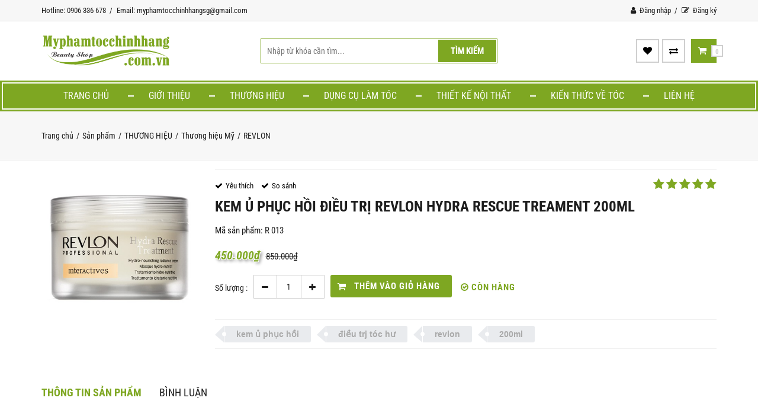

--- FILE ---
content_type: text/html; charset=UTF-8
request_url: https://myphamtocchinhhang.com.vn/product/kem-u-phuc-hoi-avf-dieu-tri-revlon-hydra-rescue-treament-200ml.html
body_size: 15906
content:
<!DOCTYPE html>
<html lang="vi">
<head>
    <meta http-equiv="Content-Type" content="text/html; charset=utf-8" />
<meta name="viewport" content="width=device-width, initial-scale=1" />
<meta name="keywords" itemprop="keywords" content="Kem ủ phục hồi điềutrị Revlon hydra rescue treament 200ml" />
<meta itemprop="description" name="description" content="Cùng trải nghiệm với dòng sản phẩm Revlon để thấy sự khác biệt trước và sau khi sử dụng,hãy sử dụng để cảm nhận nhé.Mua Ngay !" />
<meta property="og:title" content="Kem ủ phục hồi điềutrị Revlon hydra rescue treament 200ml" />
<meta property="og:type" content="article" />
<meta property="og:image" content="https://ezstatic1.ezweb.online/ezweb_446/revlon/kem-u-phuc-hoi-va-dieu-tri-revlon-hydra-rescue-treament-200ml-460k-850k.jpg" />
<meta property="og:description" content="Cùng trải nghiệm với dòng sản phẩm Revlon để thấy sự khác biệt trước và sau khi sử dụng,hãy sử dụng để cảm nhận nhé.Mua Ngay !" />
<meta property="og:url" content="https://myphamtocchinhhang.com.vn/product/kem-u-phuc-hoi-avf-dieu-tri-revlon-hydra-rescue-treament-200ml.html" />
<meta name="author" itemprop="author" content="https://myphamtocchinhhang.com.vn"/>
<meta property="fb:app_id" content="" />
<meta name="google-site-verification" content="" />
<link rel="shortcut icon" href="https://ezstatic1.ezweb.online/ezweb_446/hinh-nen/logo-lien-2.png" />
<link rel="canonical" href="https://myphamtocchinhhang.com.vn/product/kem-u-phuc-hoi-avf-dieu-tri-revlon-hydra-rescue-treament-200ml.html" />
<link rel="image_src" href="https://ezstatic1.ezweb.online/ezweb_446/revlon/kem-u-phuc-hoi-va-dieu-tri-revlon-hydra-rescue-treament-200ml-460k-850k.jpg" />

<meta property="product:brand" content="KEM Ủ PHỤC HỒI ĐIỀU TRỊ REVLON HYDRA RESCUE TREAMENT 200ML" />
<meta property="product:availability" content="in stock" />
<meta property="product:condition" content="new" />
<meta property="product:price:amount" content="450000" />
<meta property="product:price:currency" content="VND" />
<meta property="product:retailer_item_id" content="894" />

<link rel="preconnect" href="https://ezcdn2.ezweb.online" crossorigin />
<link rel="preconnect" href="https://ezstatic1.ezweb.online" crossorigin />

<title>Kem ủ phục hồi điềutrị Revlon hydra rescue treament 200ml</title>


  <style type="text/css">
    .preloader-loading, .preloader-loading body { overflow: hidden !important; }
    #preloader{position:fixed;top:0;left:0;width:100%;height:100%;z-index:999999;background-color:#fff}#preloader .loader{position:relative;left:50%;top:50%;height:100px;width:100px;margin:-50px 0 0 -50px;border:3px solid transparent;border-top-color:#3498db;border-bottom-color:#3498db;border-radius:50%;z-index:2;-webkit-animation:spin 2s linear infinite;-moz-animation:spin 2s linear infinite;-o-animation:spin 2s linear infinite;animation:spin 2s linear infinite}#preloader .loader:after,#preloader .loader:before{content:"";position:absolute;z-index:2}#preloader .loader:before{top:2%;bottom:2%;left:2%;right:2%;border:3px solid transparent;border-top-color:#db213a;border-radius:50%;-webkit-animation:spin 3s linear infinite;-moz-animation:spin 3s linear infinite;-o-animation:spin 3s linear infinite;animation:spin 3s linear infinite}#preloader .loader:after{top:5%;bottom:5%;left:5%;right:5%;border:3px solid transparent;border-top-color:#dec52d;border-radius:50%;-webkit-animation:spin 1.5s linear infinite;-moz-animation:spin 1.5s linear infinite;-o-animation:spin 1.5s linear infinite;animation:spin 1.5s linear infinite}@-webkit-keyframes spin{0%{-webkit-transform:rotate(0);-ms-transform:rotate(0);transform:rotate(0)}50%{-webkit-transform:rotate(360deg);-ms-transform:rotate(360deg);transform:rotate(180deg)}100%{-webkit-transform:rotate(360deg);-ms-transform:rotate(360deg);transform:rotate(360deg)}}@-moz-keyframes spin{0%{-webkit-transform:rotate(0);-ms-transform:rotate(0);transform:rotate(0)}50%{-webkit-transform:rotate(360deg);-ms-transform:rotate(360deg);transform:rotate(180deg)}100%{-webkit-transform:rotate(360deg);-ms-transform:rotate(360deg);transform:rotate(360deg)}}@-o-keyframes spin{0%{-webkit-transform:rotate(0);-ms-transform:rotate(0);transform:rotate(0)}50%{-webkit-transform:rotate(360deg);-ms-transform:rotate(360deg);transform:rotate(180deg)}100%{-webkit-transform:rotate(360deg);-ms-transform:rotate(360deg);transform:rotate(360deg)}}@keyframes spin{0%{-webkit-transform:rotate(0);-ms-transform:rotate(0);transform:rotate(0)}50%{-webkit-transform:rotate(360deg);-ms-transform:rotate(360deg);transform:rotate(180deg)}100%{-webkit-transform:rotate(360deg);-ms-transform:rotate(360deg);transform:rotate(360deg)}}

    .ezWidget { transition: opacity ease 500ms; }
    .ezWidget.ezwloading { opacity: 0 !important; }

    /* Mobile preloader */
    .ph-item{position:relative;display:-webkit-box;display:-ms-flexbox;display:flex;-ms-flex-wrap:wrap;flex-wrap:wrap;padding:30px 15px 15px;overflow:hidden;margin-bottom:30px;background-color:#fff}.ph-item,.ph-item *,.ph-item ::after,.ph-item ::before{-webkit-box-sizing:border-box;box-sizing:border-box}.ph-item::before{content:" ";position:absolute;top:0;right:0;bottom:0;left:50%;z-index:1;width:500%;margin-left:-250%;-webkit-animation:phAnimation .8s linear infinite;animation:phAnimation .8s linear infinite;background:-webkit-gradient(linear,left top,right top,color-stop(46%,rgba(255,255,255,0)),color-stop(50%,rgba(255,255,255,0.35)),color-stop(54%,rgba(255,255,255,0))) 50% 50%;background:linear-gradient(to right,rgba(255,255,255,0) 46%,rgba(255,255,255,0.35) 50%,rgba(255,255,255,0) 54%) 50% 50%}.ph-item > *{-webkit-box-flex:1;-ms-flex:1 1 auto;flex:1 1 auto;display:-webkit-box;display:-ms-flexbox;display:flex;-webkit-box-orient:vertical;-webkit-box-direction:normal;-ms-flex-flow:column;flex-flow:column;padding-right:15px;padding-left:15px}.ph-row{display:-webkit-box;display:-ms-flexbox;display:flex;-ms-flex-wrap:wrap;flex-wrap:wrap;margin-bottom:7.5px}.ph-row div{height:10px;margin-bottom:7.5px;background-color:#ced4da}.ph-row .big,.ph-row.big div{height:20px;margin-bottom:15px}.ph-row .empty{background-color:rgba(255,255,255,0)}.ph-col-2{-webkit-box-flex:0;-ms-flex:0 0 16.66667%;flex:0 0 16.66667%}.ph-col-4{-webkit-box-flex:0;-ms-flex:0 0 33.33333%;flex:0 0 33.33333%}.ph-col-6{-webkit-box-flex:0;-ms-flex:0 0 50%;flex:0 0 50%}.ph-col-8{-webkit-box-flex:0;-ms-flex:0 0 66.66667%;flex:0 0 66.66667%}.ph-col-10{-webkit-box-flex:0;-ms-flex:0 0 83.33333%;flex:0 0 83.33333%}.ph-col-12{-webkit-box-flex:0;-ms-flex:0 0 100%;flex:0 0 100%}.ph-avatar{position:relative;width:100%;min-width:60px;background-color:#ced4da;margin-bottom:15px;border-radius:50%;overflow:hidden}.ph-avatar::before{content:" ";display:block;padding-top:100%}.ph-picture{width:100%;height:120px;background-color:#ced4da;margin-bottom:15px}@-webkit-keyframes phAnimation{0%{-webkit-transform:translate3d(-30%,0,0);transform:translate3d(-30%,0,0)}100%{-webkit-transform:translate3d(30%,0,0);transform:translate3d(30%,0,0)}}@keyframes phAnimation{0%{-webkit-transform:translate3d(-30%,0,0);transform:translate3d(-30%,0,0)}100%{-webkit-transform:translate3d(30%,0,0);transform:translate3d(30%,0,0)}}
  </style>

<link rel="preload" as="style" href="https://ezcdn2.ezweb.online/scss/[base64].css?sign=394af526776c03fca87acaf14c9eb999&theme=myphamtoc&header=myphamtoc" importance="high">
<link rel="stylesheet" href="https://ezcdn2.ezweb.online/scss/[base64].css?sign=394af526776c03fca87acaf14c9eb999&theme=myphamtoc&header=myphamtoc" media="print" importance="high" onload="this.media='all'">

<script>
  document.documentElement && document.documentElement.classList && document.documentElement.classList.add('preloader-loading')
  window.websiteData = {
    routeName: "detailprod",
  }
</script>
            
    <!--
    <script>
        (function(i,s,o,g,r,a,m){i['GoogleAnalyticsObject']=r;i[r]=i[r]||function(){
            (i[r].q=i[r].q||[]).push(arguments)},i[r].l=1*new Date();a=s.createElement(o),
            m=s.getElementsByTagName(o)[0];a.async=1;a.src=g;m.parentNode.insertBefore(a,m)
        })(window,document,'script','https://www.google-analytics.com/analytics.js','ga');

                ga('create', 'UA-88051096-3', 'auto', 'ezweb');
        ga('ezweb.set', 'hostname', 'myphamtocchinhhang.com.vn');
        ga('ezweb.set', 'page', window.websiteData.routeName);
        window.onload = function() {
            ga('ezweb.send', 'pageview');
            // setInterval(function() { ga('ezweb.send', 'pageview'); }, 60000);
        }
        
                ga('create', 'UA-109837645-1', 'auto', { 'siteSpeedSampleRate': 100 });
        ga('send', 'pageview');
            </script>
    -->

            <!-- Global site tag (gtag.js) - Google Analytics -->
        <script async src="https://www.googletagmanager.com/gtag/js?id=UA-109837645-1"></script>
        <script>
            window.dataLayer = window.dataLayer || [];
            function gtag(){dataLayer.push(arguments);}
            gtag('js', new Date());

            gtag('config', 'UA-109837645-1');
        </script>
    

    
            <!-- Google Tag Manager -->
        <script>(function(w,d,s,l,i){w[l]=w[l]||[];w[l].push({'gtm.start':
            new Date().getTime(),event:'gtm.js'});var f=d.getElementsByTagName(s)[0],
            j=d.createElement(s),dl=l!='dataLayer'?'&l='+l:'';j.async=true;j.src=
            'https://www.googletagmanager.com/gtm.js?id='+i+dl;f.parentNode.insertBefore(j,f);
            })(window,document,'script','dataLayer','GTM-WW75HX8');
        </script>
        <!-- End Google Tag Manager -->
    
</head>
<body class="body-product-detail-theme product-894 ezBody">
                        <div class="loader-wrapper" id="preloader"><div class="loader"></div></div>
                        <header>
            <div id="google_translate_element" style="display:none"></div>
	<div class="ezwWrapperHeader">
		<div class="ezwNavtop clearfix">
			<div class="container">
				<div class="ezwNavtopLeft">
											<a href="tel:0906 336 678">Hotline: 0906 336 678</a>
																<a href="mailto:myphamtocchinhhangsg@gmail.com">Email: myphamtocchinhhangsg@gmail.com</a>
									</div>
				<div class="ezwNavtopRight">
																		<a href="/account/login.html">
								<i class="fa fa-user"></i>
								Đăng nhập
							</a>
							<a href="/account/register.html">
								<i class="fa fa-pencil-square-o"></i>
								Đăng ký
							</a>
															</div>
			</div>
		</div>
		<div class="ezwHeader">
			<div class="container">
									<div class="ezLogo">
						<a href="/">
							<img src="https://ezstatic1.ezweb.online/ezweb_446/hinh-nen/logo-xanh.png" alt="myphamtocchinhhang" />
						</a>
					</div>
													<div class="ezwSearch">
						<form action="/search.html" method="get">
							<input type="text" name="q" placeholder="Nhập từ khóa cần tìm..." value="" autocomplete="off" />
							<button type="submit">Tìm kiếm</button>
						</form>
					</div>
													<div class="ezwCartHeader">
						<label>
							<a href="/cart.html"><i class="fa fa-shopping-cart"></i>
								<span id="ezquantity-of-cart" class="ezwNumberItem">0</span>
							</a>
						</label>
						<div class="ezwWrapperItemCart" id="ezcart-header-container">
							<ul>
                <li>Giỏ hàng rỗng</li>
    </ul>						</div>             
					</div>
								<div class="ezwAction">
											<a href="/favorite-product.html" title="Yêu thích"><i class="fa fa-heart"></i></a>
																<a href="/compare.html" title="So sánh"><i class="fa fa-exchange"></i></a>
									</div>
			</div>
		</div>
					<div class="ezwWrapperMenu">
				<div class="container">
					<div class="ezwIconMenu">
						<span class="icon-bar"></span>
						<span class="icon-bar"></span>
						<span class="icon-bar"></span>
					</div>
					<ul class="ezMainMenu clearfix">
																					<li class="">
									<a href="https://myphamtocchinhhang.com.vn/">Trang chủ</a>
								</li>
																												<li class="">
									<a href="https://myphamtocchinhhang.com.vn/introduce.html">Giới thiệu</a>
								</li>
																												<li class="ezwDropdown active">
									<a href="https://myphamtocchinhhang.com.vn/thuong-hieu-san-pham.html">THƯƠNG HIỆU</a>
									<i class="fa fa-angle-down"></i>
									<ul>
																																	<li class="ezwDropdown">
													<a href="https://myphamtocchinhhang.com.vn/thuong-hieu-y.html">Thương hiệu Ý</a>
													<i class="fa fa-angle-down"></i>
													<ul>
																													<li><a href="https://myphamtocchinhhang.com.vn/alfapare.html">ALFAPARE MILANO</a></li>
																													<li><a href="https://myphamtocchinhhang.com.vn/artego.html">ARTÉGO</a></li>
																													<li><a href="https://myphamtocchinhhang.com.vn/b-e-s-y.html">B.E.S</a></li>
																													<li><a href="https://myphamtocchinhhang.com.vn/calodia-y.html">CALODIA</a></li>
																													<li><a href="https://myphamtocchinhhang.com.vn/davines-y.html">DAVINES</a></li>
																													<li><a href="https://myphamtocchinhhang.com.vn/dangello.html">DANGELLO</a></li>
																													<li><a href="https://myphamtocchinhhang.com.vn/delofil.html">DELOFIL</a></li>
																													<li><a href="https://myphamtocchinhhang.com.vn/dikson.html">DIKSON</a></li>
																													<li><a href="https://myphamtocchinhhang.com.vn/diva.html">DIVA</a></li>
																													<li><a href="https://myphamtocchinhhang.com.vn/elgon-y.html">ELGON</a></li>
																													<li><a href="https://myphamtocchinhhang.com.vn/fanola.html">FANOLA</a></li>
																													<li><a href="https://myphamtocchinhhang.com.vn/haneda.html">HANEDA</a></li>
																													<li><a href="https://myphamtocchinhhang.com.vn/nashi-y.html">NASHI</a></li>
																													<li><a href="https://myphamtocchinhhang.com.vn/nexxen.html">NEXXEN</a></li>
																													<li><a href="https://myphamtocchinhhang.com.vn/nouvelle-y.html">NOUVELLE</a></li>
																													<li><a href="https://myphamtocchinhhang.com.vn/oyster-y.html">OYSTER</a></li>
																													<li><a href="https://myphamtocchinhhang.com.vn/pallamina.html">PALLAMINA</a></li>
																													<li><a href="https://myphamtocchinhhang.com.vn/phytorelax-y.html">PHYTORELAX</a></li>
																													<li><a href="https://myphamtocchinhhang.com.vn/selective-professional-y.html">SELECTIVE PROFESSIONAL</a></li>
																													<li><a href="https://myphamtocchinhhang.com.vn/silky-y.html">SILKY</a></li>
																													<li><a href="https://myphamtocchinhhang.com.vn/karseell.html">Karseell</a></li>
																													<li><a href="https://myphamtocchinhhang.com.vn/helen-seward.html">HELEN SEWARD</a></li>
																											</ul>
												</li>
																																												<li class="ezwDropdown">
													<a href="https://myphamtocchinhhang.com.vn/thuong-hieu-my.html">Thương hiệu Mỹ</a>
													<i class="fa fa-angle-down"></i>
													<ul>
																													<li><a href="https://myphamtocchinhhang.com.vn/tigi.html">TIGI BED HEAD</a></li>
																													<li><a href="https://myphamtocchinhhang.com.vn/macadamia.html">MACADAMIA</a></li>
																													<li><a href="https://myphamtocchinhhang.com.vn/nioxin.html">NIOXIN</a></li>
																													<li><a href="https://myphamtocchinhhang.com.vn/joico-my.html">JOICO</a></li>
																													<li><a href="https://myphamtocchinhhang.com.vn/olaplex-my.html">OLAPLEX</a></li>
																													<li><a href="https://myphamtocchinhhang.com.vn/revlon-my.html">REVLON</a></li>
																													<li><a href="https://myphamtocchinhhang.com.vn/biosilk-my.html">BIOSILK</a></li>
																													<li><a href="https://myphamtocchinhhang.com.vn/gk-hair-frofessional-my.html">GK HAIR FROFESSIONAL</a></li>
																													<li><a href="https://myphamtocchinhhang.com.vn/kevin-murphy-my.html">KEVIN.MURPHY</a></li>
																													<li><a href="https://myphamtocchinhhang.com.vn/lolland-my.html">ROLLAND</a></li>
																													<li><a href="https://myphamtocchinhhang.com.vn/1s-factor-tigi-my.html">S FACTOR TIGI</a></li>
																													<li><a href="https://myphamtocchinhhang.com.vn/chi.html">CHI</a></li>
																													<li><a href="https://myphamtocchinhhang.com.vn/moroccanoil-israel.html">MOROCCANOIL</a></li>
																													<li><a href="https://myphamtocchinhhang.com.vn/fadora.html">FADORA</a></li>
																											</ul>
												</li>
																																												<li class="ezwDropdown">
													<a href="https://myphamtocchinhhang.com.vn/thuong-hieu-anh.html">Thương hiệu Anh</a>
													<i class="fa fa-angle-down"></i>
													<ul>
																													<li><a href="https://myphamtocchinhhang.com.vn/label-m-anh.html">LABEL.M</a></li>
																													<li><a href="https://myphamtocchinhhang.com.vn/tigi.html">TIGI BED HEAD</a></li>
																													<li><a href="https://myphamtocchinhhang.com.vn/tigi-catwalk.html">TIGI-CATWALK</a></li>
																											</ul>
												</li>
																																												<li class="ezwDropdown">
													<a href="https://myphamtocchinhhang.com.vn/thuong-hieu-duc.html">Thương hiệu Đức</a>
													<i class="fa fa-angle-down"></i>
													<ul>
																													<li><a href="https://myphamtocchinhhang.com.vn/schwarzkopf-duc.html">SCHWARZKOPF</a></li>
																													<li><a href="https://myphamtocchinhhang.com.vn/goldwell.html">GOLDWELL</a></li>
																													<li><a href="https://myphamtocchinhhang.com.vn/sp-wella.html">SP WELLA</a></li>
																													<li><a href="https://myphamtocchinhhang.com.vn/wella-duc.html">WELLA</a></li>
																											</ul>
												</li>
																																												<li class="ezwDropdown">
													<a href="https://myphamtocchinhhang.com.vn/thuong-hieu-phap.html">Thương hiệu Pháp</a>
													<i class="fa fa-angle-down"></i>
													<ul>
																													<li><a href="https://myphamtocchinhhang.com.vn/aurane-phap.html">AURANÉ-PHÁP</a></li>
																													<li><a href="https://myphamtocchinhhang.com.vn/l-oreal.html">L&#039;OREAL - PHÁP</a></li>
																											</ul>
												</li>
																																												<li class="ezwDropdown">
													<a href="https://myphamtocchinhhang.com.vn/thuong-hieu-nhat.html">Thương hiệu Nhật</a>
													<i class="fa fa-angle-down"></i>
													<ul>
																													<li><a href="https://myphamtocchinhhang.com.vn/keys-nhat-ban.html">KEYS</a></li>
																													<li><a href="https://myphamtocchinhhang.com.vn/labios-nhat-ban.html">LABIOS</a></li>
																													<li><a href="https://myphamtocchinhhang.com.vn/milbon-nhat.html">MILBON</a></li>
																													<li><a href="https://myphamtocchinhhang.com.vn/number-003.html">NUMBER 003</a></li>
																													<li><a href="https://myphamtocchinhhang.com.vn/sasaba.html">SASABA</a></li>
																											</ul>
												</li>
																																												<li class="ezwDropdown">
													<a href="https://myphamtocchinhhang.com.vn/thuong-hieu-han-quoc.html">Thương hiệu Hàn Quốc</a>
													<i class="fa fa-angle-down"></i>
													<ul>
																													<li><a href="https://myphamtocchinhhang.com.vn/bosnic-han-quoc.html">BOSNIC</a></li>
																													<li><a href="https://myphamtocchinhhang.com.vn/obsidian.html">OBSIDIAN</a></li>
																													<li><a href="https://myphamtocchinhhang.com.vn/orzen-obsidan.html">ORZEN</a></li>
																													<li><a href="https://myphamtocchinhhang.com.vn/r-b-han-quoc.html">R &amp; B</a></li>
																											</ul>
												</li>
																																												<li class="ezwDropdown">
													<a href="https://myphamtocchinhhang.com.vn/thuong-hieu-uc.html">Thương hiệu Úc</a>
													<i class="fa fa-angle-down"></i>
													<ul>
																													<li><a href="https://myphamtocchinhhang.com.vn/affinage-uc.html">AFFINAGE</a></li>
																													<li><a href="https://myphamtocchinhhang.com.vn/alonzo-uc.html">ALONZO</a></li>
																											</ul>
												</li>
																																												<li class="ezwDropdown">
													<a href="https://myphamtocchinhhang.com.vn/thuong-hieu-tbn.html">Thương hiệu TBN</a>
													<i class="fa fa-angle-down"></i>
													<ul>
																													<li><a href="https://myphamtocchinhhang.com.vn/eva-tay-ban-nha.html">EVA</a></li>
																													<li><a href="https://myphamtocchinhhang.com.vn/lakme-tay-ban-nha.html">LAKME</a></li>
																													<li><a href="https://myphamtocchinhhang.com.vn/orofluido-tay-ban-nha.html">OROFLUIDO</a></li>
																											</ul>
												</li>
																																												<li class="ezwDropdown">
													<a href="https://myphamtocchinhhang.com.vn/canada.html">Thương Hiệu Canada</a>
													<i class="fa fa-angle-down"></i>
													<ul>
																													<li><a href="https://myphamtocchinhhang.com.vn/argan-deluxe.html">ARGAN DELUXE</a></li>
																											</ul>
												</li>
																														</ul>
								</li>
																												<li class="ezwDropdown ">
									<a href="https://myphamtocchinhhang.com.vn/cong-cu-dung-cu.html">DỤNG CỤ LÀM TÓC</a>
									<i class="fa fa-angle-down"></i>
									<ul>
																																	<li><a href="https://myphamtocchinhhang.com.vn/may-hap-dau-ozone.html">MÁY HẤP DẦU</a></li>
																																												<li><a href="https://myphamtocchinhhang.com.vn/may-uon-toc-setting.html">MÁY UỐN SETTING</a></li>
																																												<li><a href="https://myphamtocchinhhang.com.vn/den-led-live-stream.html">ĐÈN LED LIVE STREAM</a></li>
																																												<li><a href="https://myphamtocchinhhang.com.vn/may-kich-nhiet.html">MÁY KÍCH NHIỆT</a></li>
																																												<li><a href="https://myphamtocchinhhang.com.vn/den-led-soi-da.html">ĐÈN LED SOI DA</a></li>
																																												<li><a href="https://myphamtocchinhhang.com.vn/may-xong-hoi.html">MÁY XÔNG HƠI</a></li>
																																												<li><a href="https://myphamtocchinhhang.com.vn/xe-day-dung-cu.html">XE ĐẨY DỤNG CỤ</a></li>
																																												<li><a href="https://myphamtocchinhhang.com.vn/ghe-cat-toc.html">GHẾ CẮT TÓC</a></li>
																																												<li><a href="https://myphamtocchinhhang.com.vn/giuong-goi-dau.html">GIƯỜNG GỘI ĐẦU</a></li>
																																												<li><a href="https://myphamtocchinhhang.com.vn/may-uon-lon.html">MÁY UỐN LỌN</a></li>
																																												<li><a href="https://myphamtocchinhhang.com.vn/may-kep-duoi.html">MÁY KẸP DUỖI</a></li>
																																												<li><a href="https://myphamtocchinhhang.com.vn/may-say-toc.html">MÁY SẤY TÓC</a></li>
																																												<li><a href="https://myphamtocchinhhang.com.vn/tong-do.html">TÔNG ĐƠ</a></li>
																														</ul>
								</li>
																												<li class="ezwDropdown ">
									<a href="https://myphamtocchinhhang.com.vn/thiet-ke-noi-that.html">THIẾT KẾ NỘI THẤT</a>
									<i class="fa fa-angle-down"></i>
									<ul>
																																	<li><a href="https://myphamtocchinhhang.com.vn/thiet-ke-salon.html">Thiết Kế Salon</a></li>
																																												<li><a href="https://myphamtocchinhhang.com.vn/thiet-ke-spa.html">Thiết Kế Spa</a></li>
																														</ul>
								</li>
																												<li class="ezwDropdown ">
									<a href="https://myphamtocchinhhang.com.vn/tin-tuc.html">KIẾN THỨC VỀ TÓC</a>
									<i class="fa fa-angle-down"></i>
									<ul>
																																	<li><a href="/tin-tuc/category/danh-cho-toc-rung.html">Dành cho tóc rụng</a></li>
																																												<li><a href="/tin-tuc/category/danh-cho-toc-gau.html">Dành cho tóc gàu</a></li>
																																												<li><a href="/tin-tuc/category/danh-cho-toc-nhuom.html">Dành cho tóc nhuộm</a></li>
																														</ul>
								</li>
																												<li class="">
									<a href="https://myphamtocchinhhang.com.vn/contact.html">Liên hệ</a>
								</li>
																																		<li class="ezwShowMobile">
									<a href="/account/login.html">Đăng nhập</a>
								</li>
								<li class="ezwShowMobile">
									<a href="/account/register.html">Đăng ký</a>
								</li>
																										<li class="ezwShowMobile">
								<a href="/favorite-product.html" class="btn-add-to-wishlist">Yêu thích</a>
							</li>
																			<li class="ezwShowMobile">
								<a href="/compare.html" class="btn-add-to-compare">So sánh</a>
							</li>
											</ul>
				</div>
			</div>
			</div>
        </header>
        <section class="ezContent">
                        <div class="ezwWrapperBreadcrumb">
        <div class="container">
            <ul class="breadcrumb clearfix">
                                    <li>
                                                    <a href="/">Trang chủ</a>
                                            </li>
                                    <li>
                                                    <a href="https://myphamtocchinhhang.com.vn/product.html">Sản phẩm</a>
                                            </li>
                                    <li>
                                                    <a href="https://myphamtocchinhhang.com.vn/thuong-hieu-san-pham.html">THƯƠNG HIỆU </a>
                                            </li>
                                    <li>
                                                    <a href="https://myphamtocchinhhang.com.vn/thuong-hieu-my.html">Thương hiệu Mỹ</a>
                                            </li>
                                    <li>
                                                    <a href="https://myphamtocchinhhang.com.vn/revlon-my.html">REVLON</a>
                                            </li>
                            </ul>
        </div>
    </div>
                                <div class="shop-area">
                        <div class="ezBlock" data-container="12" style="">
        <div class="ezContainer container">
            <div class="ezRow row">
                                    <div class="ezColumn col-lg-12 col-md-12 col-sm-12 col-xs-12">
                                                                                    <div id="ezWidget_13" style="opacity: 1" data-active="true" class="ezWidget ezWidgetProductDetail clearfix">
                                    <form action="/cart/add" method="post">
    <div class="row">
        <div class="col-xs-5">
            <div class="ezwpdis">
    <div class="ezwProductDetailImage active">
        <div class="ezwZoomWrapper">
            <div class="ezwZoom">
                <img class="zoom-output" src="[data-uri]" data-small="https://ezstatic1.ezweb.online/thumb/NTb4pKaTx3WcoUtM-Dxy_m5U4RU=/450x/ezweb_446/revlon/kem-u-phuc-hoi-va-dieu-tri-revlon-hydra-rescue-treament-200ml-460k-850k.jpg" data-large="https://ezstatic1.ezweb.online/thumb/pIhwE1e5zOII5dQdki6VXpDfP5U=/750x/ezweb_446/revlon/kem-u-phuc-hoi-va-dieu-tri-revlon-hydra-rescue-treament-200ml-460k-850k.jpg" alt="KEM Ủ PHỤC HỒI ĐIỀU TRỊ REVLON HYDRA RESCUE TREAMENT 200ML" />
            </div>
            <div class="ezProductExtraImages zoomControl">
                <div class="zoom-list" draggable="false">
                                    </div>
                <div class="zoom-arrows">
                    <i class="zoom-arrow-left fa fa-angle-left"></i>
                    <i class="zoom-arrow-right fa fa-angle-right"></i>
                </div>
            </div>
        </div>
    </div>
    </div>
        </div>
        <div class="col-xs-7">
            <div class="ezwAction clearfix">
                <a href="javascript:;" class="ezLikeProduct" data-id="894">Yêu thích</a>
                <a href="javascript:;" class="ezCompareProduct" data-id="894">So sánh</a>
            </div>
            <h2 class="ezwNameDetail">KEM Ủ PHỤC HỒI ĐIỀU TRỊ REVLON HYDRA RESCUE TREAMENT 200ML</h2>
            <div class="ezwRating">
                                                            <span class="fa fa-star"></span>
                                                                                <span class="fa fa-star"></span>
                                                                                <span class="fa fa-star"></span>
                                                                                <span class="fa fa-star"></span>
                                                                                <span class="fa fa-star"></span>
                                                </div>
            <p class="ezwSku">
                Mã sản phẩm: R 013
            </p>
                        <div class="ezwPrice"><span class="ezwPriceSale">450.000<span class="suffix">₫</span></span><span>850.000<span class="suffix">₫</span></span></div>
            <div class="summary">
    <span class="price-values" data-values='[]'></span>
    <input type="hidden" id="product-id-attr" value="894">
    </div>
            <div class="clearfix">
                                    <div class="ezwQuantity clearfix">
                        <strong>Số lượng :</strong>
                        <span class="sp-minus"><i class="fa fa-minus"></i></span>
                        <input class="quantity-input" maxlength="2" name="quantity" size="2" type="text" value="1">
                        <span class="sp-plus"><i class="fa fa-plus"></i></span>
                    </div>
                                <input type="hidden" class="product_id_ajax" name="id" value="894">
                                    <button type="submit" class="ezBtnAddToCart ezwButton"><i class="fa fa-shopping-cart"></i><span>Thêm vào giỏ hàng</span></button>
                                <p class="ezwStatus">
                    <i class="fa fa-check-circle-o"></i> Còn hàng
                </p>
            </div>
                <div class="ezTags clearfix">
                    <a href="https://myphamtocchinhhang.com.vn/tags/kem%20%E1%BB%A7%20ph%E1%BB%A5c%20h%E1%BB%93i">kem ủ phục hồi</a>
                    <a href="https://myphamtocchinhhang.com.vn/tags/%C4%91i%E1%BB%81u%20trj%20t%C3%B3c%20h%C6%B0">điều trj tóc hư</a>
                    <a href="https://myphamtocchinhhang.com.vn/tags/revlon">revlon</a>
                    <a href="https://myphamtocchinhhang.com.vn/tags/200ml">200ml</a>
            </div>
        </div>
    </div>
</form>
                                </div>
                                                                                                                <div id="ezWidget_105" style="opacity: 1" data-active="true" class="ezWidget ezWidgetProductInfo clearfix">
                                    <div id="parentHorizontalTab">
    <ul class="resp-tabs-list hor_1 clearfix">
        <li class="list-tab b1">Thông tin sản phẩm</li>
                            <li class="list-tab b3">Bình luận</li>
            </ul>
    <div class="resp-tabs-container hor_1">
        <div class="ezwDetail tab-contents ezProductDetailTab ezProductDetailContent ezPageContent">
            <p><span style="color:#99cc00;"><em><strong>KEM Ủ PHỤC HỒI AVF ĐIỀU TRỊ REVLON HYDRA RESCUE TREAMENT 200ML</strong></em></span><br>+ Công dụng:<br>- Hấp dầu REVLON giúp phục hồi và tái tạo sợi tóc hư tổn. Nuôi dưỡng sâu, làm mền mượt, giúp lưu lại độ sáng bóng và mền mại trên tóc đã qua xử lý hóa chất và hư tổn.<br>+ Cách sử dụng:<br>- Sau khi gội đầu xong bằng dầu gội REVLON Hydra Rescue và xã sạch bằng dầu xã REVLON, lấy một lượng vừa đủ hấp dầu REVLON bôi đều lên tóc sau đó ủ khoảng từ 10 - 15 phút, xã sạch lại bẳng nước.<br>Cam Kết : Hàng công ty chính hãng 100%<br>Liên Hệ : <em><strong><span style="color:#99cc00;">0906 336 678</span></strong></em></p>
        </div>
                            <div class="tab-contents ezProductDetailTab ezProductCommentsContent">
                <div class="ezComment">
    <div class="fb-comments" data-href="https://myphamtocchinhhang.com.vn/product/kem-u-phuc-hoi-avf-dieu-tri-revlon-hydra-rescue-treament-200ml.html" data-numposts="5" data-width="100%"></div>
</div>
 
            </div>
            </div>
</div>
                                </div>
                                                                        </div>
                            </div>
        </div>
    </div>

                    
            </div>
    </section>
            <footer>
                        
            
                <div class="ezBlock wrapper-border" data-container="25" style="">
        <div class="ezContainer container">
            <div class="ezRow row">
                                    <div class="ezColumn col-lg-3 col-md-6 col-sm-6 col-xs-12">
                                                                                    <div id="ezWidget_51" style="opacity: 1" data-active="true" class="ezWidget ezWidgetWebsiteInfo clearfix">
                                        <h3 class="ezwTitle">Thông tin liên hệ</h3>
<ul>
            <li>
            <i class="fa fa-map-marker"></i>
                                                39 Tây Thạnh, Phường Tây Thạnh, Quận Tân Phú, TP.HCM
                                    </li>
                <li>
            <i class="fa fa-phone"></i>
                                                <a href="tel:0906 336 678">0906 336 678</a>
                                    </li>
                <li>
            <i class="fa fa-envelope-o"></i>
                                                <a href="mailto:myphamtocchinhhangsg@gmail.com">myphamtocchinhhangsg@gmail.com</a>
                                    </li>
                <li>
            <i class="fa fa-globe"></i>
                                                <a href="http://myphamtocchinhhang.com.vn" target="_blank" rel="nofollow">myphamtocchinhhang.com.vn</a>
                                    </li>
    </ul>

                                </div>
                                                                                                                <div id="ezWidget_121" style="opacity: 1" data-active="true" class="ezWidget ezWidgetraw-html clearfix">
                                    <div class="ezwRawHtml">
        <div class="ezPageContent">
        <ul class="footer-contact"><li><strong>Zalo:</strong> <span style="color:#2eb317;"> 0972 766 778</span></li>
</ul>
    </div>
</div>

                                </div>
                                                                        </div>
                                    <div class="ezColumn col-lg-3 col-md-6 col-sm-6 col-xs-12">
                                                                                    <div id="ezWidget_76" style="opacity: 1" data-active="true" class="ezWidget ezWidgetPageList clearfix">
                                    	<h3 class="ezwTitle">Chính sách</h3>
<ul>
			<li><a href="https://myphamtocchinhhang.com.vn/p/thong-tin-chuyen-khoan.html">Thông tin chuyển khoản</a></li>
			<li><a href="https://myphamtocchinhhang.com.vn/p/chinh-sach-bo-si.html">Chương trình khuyến mãi</a></li>
			<li><a href="https://myphamtocchinhhang.com.vn/p/cau-hoi-thuong-gap.html">Chính sách đổi trả hàng</a></li>
	</ul>
                                </div>
                                                                        </div>
                                    <div class="ezColumn col-lg-3 col-md-6 col-sm-6 col-xs-12">
                                                                                    <div id="ezWidget_29" style="opacity: 1" data-active="true" class="ezWidget ezWidgetSocial clearfix">
                                        <h3 class="ezwTitle">Mạng xã hội</h3>
<div class="clearfix">
    	    <a target="_blank" href="#" data-toggle="tooltip" data-placement="top" title="twitter" class="fa fa-twitter"></a>
            <a target="_blank" href="https://www.facebook.com/myphamtocchinhhang.com.vn/?ref=bookmarks" data-toggle="tooltip" data-placement="top" title="facebook" class="fa fa-facebook"></a>
                <a target="_blank" href="#" data-toggle="tooltip" data-placement="top" title="youtube" class="fa fa-youtube"></a>
             <a target="_blank" href="#" data-toggle="tooltip" data-placement="top" title="pinterest" class="fa fa-pinterest"></a>
        </div>
                                </div>
                                                                        </div>
                                    <div class="ezColumn col-lg-3 col-md-6 col-sm-6 col-xs-12">
                                                                                    <div id="ezWidget_27" style="opacity: 1" data-active="true" class="ezWidget ezWidgetFollowEmail clearfix">
                                    	<h3 class="ezwTitle">Liên hệ với chúng tôi</h3>
<form action="/subscribe.html" method="post">
	<input type="email" name="email" class="ez-form-control" />	<input type="email" name="imeo" placeholder="Nhập email của bạn..." required />
	<button type="submit" class="ezwButton">Gửi</button>
</form>
                                </div>
                                                                                                                <div id="ezWidget_123" style="opacity: 1" data-active="true" class="ezWidget ezWidgetCounting clearfix">
                                    <div class="ezCounting">
    <ul>
        <li>
            <a href="#" target="_blank" rel="nofollow">
                <i class="fa fa-bar-chart"></i> STATISTICAL</a>
        </li>
        	        <li class="ezCounting_online " data-start="0" title="Đang trực tuyến">
	            <i class="fa fa-eye"></i> <div class="">Đang trực tuyến</div>
	            <span>0</span>
	        </li>
	    	    	        <li class="ezCounting_today_hits" data-start="0" title="Lượt xem trong ngày">
	            <i class="fa fa-refresh"></i> <div class="">Lượt xem trong ngày</div>
	            <span>0</span>
	        </li>
                        
                
	        <li class="ezCounting_all_visits" data-start="0">
	            <i class="fa fa-stop-circle"></i> <div class="">Truy cập</div>
	            <span>0</span>
	        </li>
            </ul>
</div>
                                </div>
                                                                        </div>
                            </div>
        </div>
    </div>

                <div class="ezBlock" data-container="109" style="">
        <div class="ezContainer container">
            <div class="ezRow row">
                                    <div class="ezColumn col-lg-3 col-md-3 col-sm-12 col-xs-12">
                                                                                    <div id="ezWidget_110" style="opacity: 1" data-active="true" class="ezWidget ezWidgetEmbedCode clearfix hidden-md">
                                    <!--Start of Tawk.to Script-->
<script type="text/javascript">
var Tawk_API=Tawk_API||{}, Tawk_LoadStart=new Date();
(function(){
var s1=document.createElement("script"),s0=document.getElementsByTagName("script")[0];
s1.async=true;
s1.src='https://embed.tawk.to/5a1d707d198bd56b8c03dcf8/default';
s1.charset='UTF-8';
s1.setAttribute('crossorigin','*');
s0.parentNode.insertBefore(s1,s0);
})();
</script>
<!--End of Tawk.to Script-->
<!-- Global site tag (gtag.js) - Google Analytics -->
<script async src="https://www.googletagmanager.com/gtag/js?id=UA-142503214-1"></script>
<script>
  window.dataLayer = window.dataLayer || [];
  function gtag(){dataLayer.push(arguments);}
  gtag('js', new Date());

  gtag('config', 'UA-142503214-1');
</script>
<!-- Global site tag (gtag.js) - Google Analytics -->
<script async src="https://www.googletagmanager.com/gtag/js?id=UA-150929472-1"></script>
<script>
  window.dataLayer = window.dataLayer || [];
  function gtag(){dataLayer.push(arguments);}
  gtag('js', new Date());

  gtag('config', 'UA-150929472-1');
</script>


                                </div>
                                                                        </div>
                                    <div class="ezColumn col-lg-9 col-md-9 col-sm-12 col-xs-12">
                                            </div>
                            </div>
        </div>
    </div>

        <div class="ezwCopyright">
        <div class="container">
            Phát triển bởi <a href="https://ezweb.vn">EZWeb</a>
        </div>
    </div>
    <a href="javascript:;" class="ezwGotop"><i class="fa fa-angle-up"></i></a>

<script type="application/ld+json">
  {
    "@context": "http://schema.org",
    "@type": "BreadcrumbList",
    "itemListElement": [
                                                                                    {
                  "@type": "ListItem",
                  "position": 1,
                  "item": {
                    "@id": "http://https://myphamtocchinhhang.com.vn/product.html",
                    "name": "Sản phẩm",
                    "image": ""
                  }
                },
                                                                                                {
                  "@type": "ListItem",
                  "position": 2,
                  "item": {
                    "@id": "http://https://myphamtocchinhhang.com.vn/thuong-hieu-san-pham.html",
                    "name": "THƯƠNG HIỆU ",
                    "image": ""
                  }
                },
                                                                                                {
                  "@type": "ListItem",
                  "position": 3,
                  "item": {
                    "@id": "http://https://myphamtocchinhhang.com.vn/thuong-hieu-my.html",
                    "name": "Thương hiệu Mỹ",
                    "image": ""
                  }
                },
                                                                                                {
                  "@type": "ListItem",
                  "position": 4,
                  "item": {
                    "@id": "http://https://myphamtocchinhhang.com.vn/revlon-my.html",
                    "name": "REVLON",
                    "image": ""
                  }
                }
                                                      ]
  }
</script>
<script type="application/ld+json">
  {
    "@context": "http://schema.org",
    "@type": "WebSite",
    "name": "myphamtocchinhhang",
    "url": "http://myphamtocchinhhang.com.vn"
  }
</script>

<script type="application/ld+json">
{
  "@context": "http://schema.org/",
  "@type": "Product",
  "name": "KEM Ủ PHỤC HỒI ĐIỀU TRỊ REVLON HYDRA RESCUE TREAMENT 200ML",
  "image": "https://ezstatic1.ezweb.online/ezweb_446/revlon/kem-u-phuc-hoi-va-dieu-tri-revlon-hydra-rescue-treament-200ml-460k-850k.jpg",
  "description": "",
  "productID": "R 013",
  "aggregateRating": {
    "@type": "AggregateRating",
    "ratingValue": "5",
    "reviewCount": "53"
  },
  "offers": {
    "@type": "Offer",
    "priceCurrency": "₫",
    "price": "450000",
    "availability": "http://schema.org/InStock"
  }
}
</script>


        </footer>
        


    

<link rel="stylesheet" type="text/css" href="https://ezfont2.ezweb.online/css?display=swap&family=Nokora:400,700|Hanuman:400,700|Roboto:300,300i,400,400i,500,500i,700,700i|Lora:400,400i,700,700i|Pacifico|Cabin:400,400i,500,500i,600,600i,700,700i|Inconsolata|Quicksand:300,400,500,700|Noto+Serif:400,400i,700,700i|uprum:400,400i,700,700i|Baloo+Bhaina|Lato:300,300i,400,400i,700,700i|Raleway:300,300i,400,400i,500,500i,600,600i,700,700i|Oswald:300,400,500,600,700|Montserrat:300,300i,400,400i,500,500i,600,600i,700,700i|Arimo:400,400i,700,700i|Open+Sans:300,300i,400,400i,600,600i,700,700i|Roboto+Condensed:300,300i,400,400i,700,700i|Roboto+Slab:300,400,700|Roboto:300,300i,400,400i,500,500i,700,700i|Muli:300,300i,400,400i,600,600i,700,700i|Source+Sans+Pro:300,300i,400,400i,600,600i,700,700i|Cuprum:400,400i,700,700i|Cabin+Condensed:400,500,600,700|Kodchasan:400,500,600,700|Lobster|Fira+Sans:400,500,600,700|Nunito:400,600,700|Itim|Rokkitt:400,500,700|Nunito+Sans:400,600,700,900|Comfortaa:400,500,600,700|Playfair+Display:400;500;700;900&subset=khmer,vietnamese">
<style type="text/css">
    body, h1, h2, h3, h4, h5, h6, .text {
        font-family: 'Roboto Condensed', Hanuman, sans-serif, serif, 'Apple Color Emoji', 'Segoe UI Emoji', 'Segoe UI Symbol';
    }
</style>


<style type="text/css">
  body {
    top: 0 !important;
  }
  .skiptranslate {
    display: none !important;
  }
  .bubble .lwc-chat-button {
    bottom: 30pt !important;
    right: 60px !important;
    z-index: 998 !important;
  }
  .bubble.has-facebook .lwc-chat-button {
    bottom: 110px !important;
  }
  .wrap_hotline.has-skype-and-facebook .coccoc-alo-phone {
    bottom: 125px !important; 
  }
  .wrap_hotline.has-skype-and-facebook .hotline_desktop {
    bottom: 115px !important;
  }
  .wrap_hotline.has-skype-or-facebook .coccoc-alo-phone {
    bottom: 55px !important;
  }
  .wrap_hotline.has-skype-or-facebook .hotline_desktop {
    bottom: 45px !important;
  }
</style>

    <script type="text/javascript">
function isMobile(){return!!/Android|webOS|iPhone|iPad|iPod|BlackBerry|IEMobile|Opera Mini/i.test(navigator.userAgent)}function is_array(t){return t instanceof Array}function is_object(t){return t instanceof Object&&!is_array(t)}function is_string(t){return"string"==typeof t}function is_number(t){return isFinite(t)}function is_numeric(t){return is_number(t)}function is_integer(t){return is_number(t)&&t%1==0}function is_float(t){return is_number(t)&&null!==t.toString().match(/[0-9]*\.[0-9]*/)}function makeid(t){var r="";(void 0===t||t<5)&&(t=5);for(var n="ABCDEFGHIJKLMNOPQRSTUVWXYZabcdefghijklmnopqrstuvwxyz0123456789",e=0;e<t;e++)r+=n.charAt(Math.floor(Math.random()*n.length));return r}function format_vn_phone(t){var r=new RegExp(/[^0-9]/,"i");return(t=t.toString().replace(r,"")).length>10&&"84"==t.substr(0,2)&&(t=t.substr(2)),(""==t.trim()||"0"==t[0]?t:"0"+t).substr(0,11)}function formatMoney(t){t=new Number(t);var r=window.currency_option||{},n=r.prefix||"",e=r.suffix||"";return n+t.format()+e}function formatMoneyRaw(t){var r=(t=new Number(t)).format();return window.currency_option&&window.currency_option.format?window.currency_option.format.replace("%s",r):r}function is_valid_phone(t){t=format_vn_phone(t);var r=new RegExp(/09\d{8}|01(20|21|22|23|24|25|26|27|28|29|62|63|64|65|66|67|68|69|86|88|99)\d{7}/,"i");return!!t.match(r)&&t}function decimalAdjust(t,r,n){return void 0===n||0==+n?Math[t](r):(r=+r,n=+n,isNaN(r)||"number"!=typeof n||n%1!=0?NaN:(r=r.toString().split("e"),+((r=(r=Math[t](+(r[0]+"e"+(r[1]?+r[1]-n:-n)))).toString().split("e"))[0]+"e"+(r[1]?+r[1]+n:n))))}function foreach(t,r){if("number"==typeof(t=t||[]).length)for(var n=0;n<t.length;n++)r(n,t[n]);else for(var n in t)r(n,t[n])}function length(t){return"number"==typeof t.length?t.length:Object.keys(t).length}function setCookie(t,r,n){var e=new Date;e.setTime(e.getTime()+24*n*60*60*1e3);var o=n?";expires="+e.toUTCString():"";document.cookie=t+"="+encodeURIComponent(r)+o+";path="+String.fromCharCode(47)}function unsetCookie(t){document.cookie=t+"="}function getCookie(t,r){void 0===r&&(r=null);for(var n=t+"=",e=document.cookie.split(";"),o=0;o<e.length;o++){for(var i=e[o];" "==i.charAt(0);)i=i.substring(1);if(0==i.indexOf(n))return decodeURIComponent(i.substring(n.length,i.length))}return r}function checkCookie(){var t=getCookie("username");""!=t?alert("Welcome again "+t):""!=(t=prompt("Please enter your name:",""))&&null!=t&&setCookie("username",t,365)}function jsonParse(t,r){try{var n=JSON.parse(t);if("object"==typeof n&&null!=n)return n}catch(t){}return r||{}}function getOffset(t){var r=window,n={top:0,left:0},e=t.ownerDocument.documentElement;return null!=typeof t.getBoundingClientRect&&(n=t.getBoundingClientRect()),{top:n.top+r.pageYOffset-e.clientTop,left:n.left+r.pageXOffset-e.clientLeft}}function get_form_data(t,r,n){var e={};return is_array(t)&&t.forEach(function(t){for(var o=t[r],i=t[n],a=function(t){var r=o.split("][");if(r[0]){var n=r[0].split("[");if(r[0]=n[0],n[1]&&r.splice(1,0,n[1]),r.length>1){var e=r[r.length-1];e=e.replace("]",""),r[r.length-1]=e}}return r}(),u=null,s=e;u=a.shift();)void 0===s[u]&&(0===a.length?s[u]=i:s[u]={}),s=s[u]}),e}"function"!=typeof Object.assign&&(Object.assign=function(t,r){if(null==t)throw new TypeError("Cannot convert undefined or null to object");for(var n=Object(t),e=1;e<arguments.length;e++){var o=arguments[e];if(null!=o)for(var i in o)Object.prototype.hasOwnProperty.call(o,i)&&(n[i]=o[i])}return n}),Array.prototype.random||(Array.prototype.random=function(){return this[Math.floor(Math.random()*this.length)]}),Object.values||(Object.values=function(t){if(is_array(t))return t;var r=[];for(var n in t)r.push(t[n]);return r}),Object.keys||(Object.keys=function(t){var r=[];if(is_array(t))for(var n=0;n<t.length;n++)r.push(n);else for(var n in t)r.push(n);return r}),HTMLElement.prototype.insertAfter||(HTMLElement.prototype.insertAfter=function(t){t.parentNode.insertBefore(this,t.nextSibling)}),String.prototype.startsWith||(String.prototype.startsWith=function(t,r){return this.substr(!r||r<0?0:+r,t.length)===t}),String.prototype.padStart||(String.prototype.padStart=function(t,r){return t>>=0,r=String(void 0!==r?r:" "),this.length>=t?String(this):((t-=this.length)>r.length&&(r+=r.repeat(t/r.length)),r.slice(0,t)+String(this))}),NodeList.prototype.forEach||(NodeList.prototype.forEach=Array.prototype.forEach),Number.prototype.format||(Number.prototype.format=function(t,r,n){var e=this,o=window.currency_option||{},i=(t=isNaN(t=Math.abs(t))?o.c||0:t,r=null==r?o.d||",":r,n=null==n?o.t||".":n,e<0?"-":""),a=parseInt(e=Math.abs(+e||0).toFixed(t))+"",u=(u=a.length)>3?u%3:0;return i+(u?a.substr(0,u)+n:"")+a.substr(u).replace(/(\d{3})(?=\d)/g,"$1"+n)+(t?r+Math.abs(e-a).toFixed(t).slice(2):"")}),Number.prototype.formatMoney||(Number.prototype.formatMoney=Number.prototype.format),Math.round10||(Math.round10=function(t,r){return decimalAdjust("round",t,r)}),Math.floor10||(Math.floor10=function(t,r){return decimalAdjust("floor",t,r)}),Math.ceil10||(Math.ceil10=function(t,r){return decimalAdjust("ceil",t,r)}),Array.prototype.clean||(Array.prototype.clean=function(t){for(var r=0;r<this.length;r++)this[r]==t&&(this.splice(r,1),r--);return this}),Date.prototype.format||(Date.prototype.format=function(t){for(var r=this,n=t.split(""),e=[],o={Y:function(){return r.getFullYear()},y:function(){return r.getFullYear().toString().substr(-2)},m:function(){return(r.getMonth()+1).toString().padStart(2,"0")},d:function(){return r.getDate().toString().padStart(2,"0")},H:function(){return r.getHours().toString().padStart(2,"0")},h:function(){return(r.getHours()%12).toString().padStart(2,"0")},i:function(){return r.getMinutes().toString().padStart(2,"0")},s:function(){return r.getSeconds().toString().padStart(2,"0")}},i=0;i<n.length;i++){var a=n[i];o[a]?e.push(o[a].call()):e.push(a)}return e.join("")}),Date.prototype.createFromFormat||(Date.prototype.createFromFormat=function(t,r){try{for(var n=t.split(""),e={Y:4,m:2,d:2,H:2,i:2,s:2},o=0,i={Y:null,m:null,d:null,H:null,i:null,s:null},a=new Date,u=0;u<n.length;u++){var s=n[u];if(e[s]){var f=e[s];if(null==(l=r.substr(o,f)).match(/^[0-9]*$/))return null;i[s]=l,o+=f}else{var l;if((l=r.substr(o,1))!=s)return null;o+=1}}return i.Y&&a.setFullYear(i.Y),i.m&&a.setMonth(i.m-1),i.d&&a.setDate(i.d),i.H&&a.setHours(i.H),i.i&&a.setMinutes(i.i),i.s&&a.setSeconds(i.s),a}catch(t){return null}}),Array.prototype.diff||(Array.prototype.diff=function(t){var r=[];if(!(t instanceof Array))return[];for(var n=0;n<this.length;n++)-1==t.indexOf(this[n])&&r.push(this[n]);return r}),Array.prototype.removeAt||(Array.prototype.removeAt=function(t){this.splice(t,1)}),Array.prototype.findByKey||(Array.prototype.findByKey=function(t,r){for(var n=0;n<this.length;n++){var e=this[n];if(e&&e[t]==r)return e}return null}),window.CurrencyOption||(window.CurrencyOption=function(t,r,n,e,o,i){var a=this;this.prefix=t,this.suffix=r,this.c=parseInt(n),this.t=e,this.d=o,this.format=i,this.getUnit=function(){return a.prefix||a.suffix}},window.currency_option=new CurrencyOption("","",0,".",",","")),null==window.local&&(window.local=function(){var t=window.localStorage instanceof Object?window.localStorage:null;if(1==arguments.length)return(t?t.getItem(arguments[0]):null)||window.language;arguments.length>1&&t&&"function"==typeof t.setItem&&t.setItem(arguments[0],arguments[1])});
</script>
<script type="text/javascript">
    window.cypress = false;
    window.hit_counter_ezmetrics = true;
    if (typeof localStorage === 'object') {
        try {
            localStorage.setItem('localStorage', 1);
            localStorage.removeItem('localStorage');
        } catch (e) {
            Storage.prototype._setItem = Storage.prototype.setItem;
            Storage.prototype.setItem = function() {};
            console.log('Your web browser does not support storing settings locally. In Safari, the most common cause of this is using "Private Browsing Mode". Some settings may not save or some features may not work properly for you.');
        }
    }
</script>

<script>
        window.flash_messages = [];
        window.LOCALE = 'vi';
    window.CDN_PATH = 'https://ezcdn2.ezweb.online/themes/';
    window.language_js = {"notification":"Notification","seen":"Seen","receive_on_desktop":"Receive notifications on the desktop","mark_unread":"Mark as unread","mark_read_all":"Mark as read","success_delete":"Delete successfully !","fail_delete":"Delete failed !","hold_to_view_image":"Hold to view image","user_storage_full":"Your data storage limit is exceeded, please contact us to buy more storage !","share":"share"}
    window.add_product_to_cart_by_ajax = false
    </script>
<noscript id="deferred-styles">
</noscript>
<script>
    window.favorite_list = [];
    window.compare_list = [];
    var loadDeferredStyles = function() {
        var addStylesNode = document.getElementById("deferred-styles");
        var replacement = document.createElement("div");
        replacement.innerHTML = addStylesNode.textContent;
        document.body.appendChild(replacement)
        addStylesNode.parentElement.removeChild(addStylesNode);
    };
    var raf = requestAnimationFrame || mozRequestAnimationFrame ||
    webkitRequestAnimationFrame || msRequestAnimationFrame;
    if (raf) raf(function() { window.setTimeout(loadDeferredStyles, 0); });
    else window.addEventListener('load', loadDeferredStyles);

    window.web_id = '446';
    window.hit_hash = '6d1d35b8c6376ec4672d66a4d4ce82bd';
    window.SASS_CDN = 'https://ezcdn2.ezweb.online';
    window.notifications = {"product":{"like":"\u0110\u00e3 th\u00eam v\u00e0o y\u00eau th\u00edch","dislike":"\u0110\u00e3 b\u1ecf y\u00eau th\u00edch","add_to_compare_list":"\u0110\u00e3 th\u00eam v\u00e0o so s\u00e1nh","remove_from_compare_list":"\u0110\u00e3 b\u1ecf so s\u00e1nh","please_select_2_3_products":"Vui l\u00f2ng ch\u1ecdn 2 - 3 s\u1ea3n ph\u1ea9m"}};
    function getNotifyMessage(key) {
        var keys = key.split('.'), val = window.notifications
        while (val && (k = keys.shift())) {
            val = val[k] || null
        }
        return val
    }
</script>
<script defer type="text/javascript" src="https://ezcdn2.ezweb.online/js/[base64].js?sign=3f012f5e37463ae0b376c3c7cab4b0cc"></script>
<script type="text/javascript">
    window.hide_attributes_out_of_stock = '0' == '1'
    window.currency_option = new CurrencyOption(
        '',
        '₫',
        '0',
        '.',
        ',',
        '%s<span class="suffix">₫</span>'
    )
</script>


    <a href="javascript:;" class="ezwGotop"><i class="fa fa-chevron-up"></i></a>
</body>
</html>


--- FILE ---
content_type: application/javascript
request_url: https://ezmetrics.ezweb.online/hit/446/6d1d35b8c6376ec4672d66a4d4ce82bd?callback=callbackResuls&_=1768874818593
body_size: 18
content:
callbackResuls({"all_hits":283913,"today_hits":79,"online":1,"all_visits":251430,"today_visits":79})